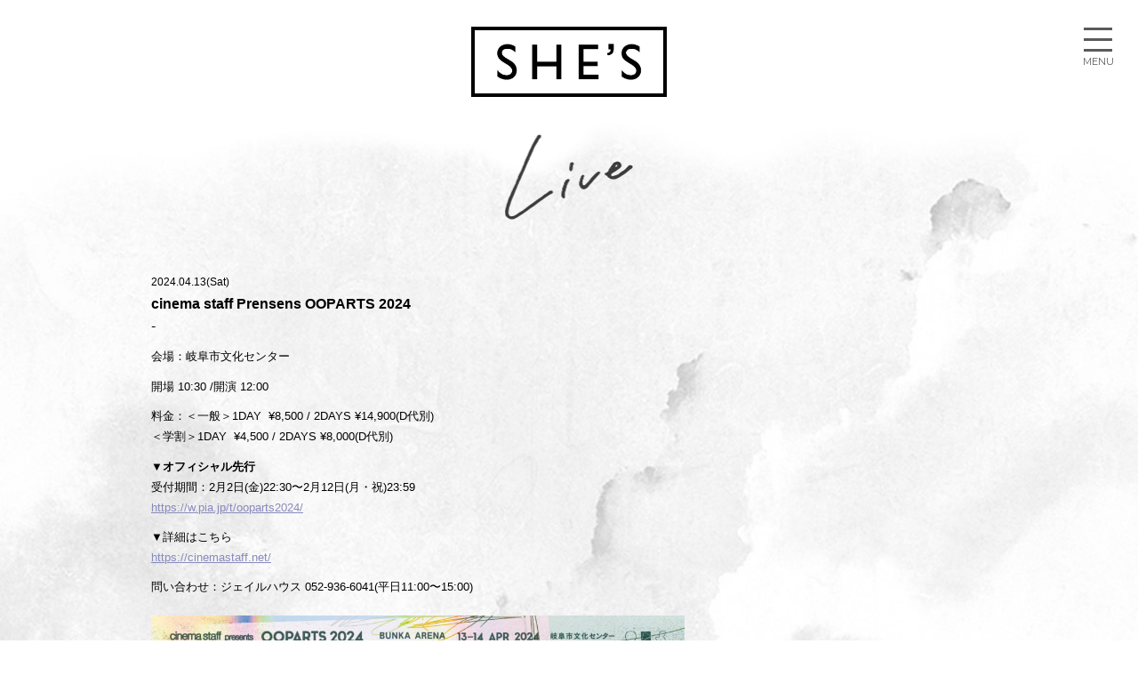

--- FILE ---
content_type: text/html; charset=UTF-8
request_url: http://she-s.info/live/cinema-staff-prensens-ooparts-2024
body_size: 2664
content:
<!DOCTYPE html>
<html lang='ja'>
<head>
<title>SHE&#039;S</title>
<meta charset='UTF-8' >
<meta http-equiv='X-UA-Compatible' content='IE=edge,chrome=1' >
<meta name='description' content='SHE&#039;S is a japanese rock band.' >
<meta name='keywords' content="SHE'S" >
<meta name='robots' content='index,follow' >
<meta name='googlebot' content='index,follow,archive' >
<meta property='og:type' content='website' >
<meta property='og:locale' content='ja_JP' >
<meta property="og:description" content="">
<meta property="og:title" content="cinema staff Prensens OOPARTS 2024">
<meta property="og:url" content="http://she-s.info/live/cinema-staff-prensens-ooparts-2024">
<meta property="og:type" content="article">
<meta property="og:image" content="http://www.she-s.info/shes_official/wp-content/uploads/2024/02/ooparts2024_ARTISTLIST-1024x724.jpg">
  <link rel="shortcut icon" href="http://www.she-s.info/shes_official/wp-content/themes/shes_official-renew/favicon/favicon.ico" type="image/x-icon" />
  <link rel="apple-touch-icon" href="http://www.she-s.info/shes_official/wp-content/themes/shes_official-renew/favicon/apple-touch-icon.png" />
  <link rel="apple-touch-icon" sizes="57x57" href="http://www.she-s.info/shes_official/wp-content/themes/shes_official-renew/favicon/apple-touch-icon-57x57.png" />
  <link rel="apple-touch-icon" sizes="72x72" href="http://www.she-s.info/shes_official/wp-content/themes/shes_official-renew/favicon/apple-touch-icon-72x72.png" />
  <link rel="apple-touch-icon" sizes="76x76" href="http://www.she-s.info/shes_official/wp-content/themes/shes_official-renew/favicon/apple-touch-icon-76x76.png" />
  <link rel="apple-touch-icon" sizes="114x114" href="http://www.she-s.info/shes_official/wp-content/themes/shes_official-renew/favicon/apple-touch-icon-114x114.png" />
  <link rel="apple-touch-icon" sizes="120x120" href="http://www.she-s.info/shes_official/wp-content/themes/shes_official-renew/favicon/apple-touch-icon-120x120.png" />
  <link rel="apple-touch-icon" sizes="144x144" href="http://www.she-s.info/shes_official/wp-content/themes/shes_official-renew/favicon/apple-touch-icon-144x144.png" />
  <link rel="apple-touch-icon" sizes="152x152" href="http://www.she-s.info/shes_official/wp-content/themes/shes_official-renew/favicon/apple-touch-icon-152x152.png" />
  <link rel="apple-touch-icon" sizes="180x180" href="http://www.she-s.info/shes_official/wp-content/themes/shes_official-renew/favicon/apple-touch-icon-180x180.png" />

<meta http-equiv="X-UA-Compatible" content="IE=edge" >
<meta name="viewport" content="width=device-width,initial-scale=1.0,minimum-scale=1.0,maximum-scale=1.0,user-scalable=no">

<link href="https://fonts.googleapis.com/css?family=Montserrat:400" rel="stylesheet">
<link href='https://fonts.googleapis.com/css?family=Work+Sans:400,700,300' rel='stylesheet' type='text/css'>
<link href='http://www.she-s.info/shes_official/wp-content/themes/shes_official-renew/css/reset.css' media='all' rel='stylesheet' type='text/css' />
<link href='http://www.she-s.info/shes_official/wp-content/themes/shes_official-renew/css/slick.css' media='all' rel='stylesheet' type='text/css' />
<link href='http://she-s.info/shes_official/wp-content/themes/shes_official-renew/css/slick-theme.css' media='all' rel='stylesheet' type='text/css' />

<link href='http://www.she-s.info/shes_official/wp-content/themes/shes_official-renew/style.css?v=' media='all' rel='stylesheet' type='text/css' />
<script src="//ajax.googleapis.com/ajax/libs/jquery/1.8.3/jquery.min.js" charset="UTF-8"></script>
<!--[if lt IE 9]>
<script src="//ie9-js.googlecode.com/svn/version/2.1(beta4)/IE9.js"></script>
<script src="http://www.she-s.info/shes_official/wp-content/themes/shes_official-renew/js/html5shiv.js"></script>
<![endif]-->
<script src="http://www.she-s.info/shes_official/wp-content/themes/shes_official-renew/js/jquery.easing.1.3.js" charset="UTF-8"></script>
<script src="http://www.she-s.info/shes_official/wp-content/themes/shes_official-renew/js/slick.js" charset="UTF-8"></script>
<script src="http://www.she-s.info/shes_official/wp-content/themes/shes_official-renew/js/main.js?v=1" charset="UTF-8"></script>
<script>
  (function(i,s,o,g,r,a,m){i['GoogleAnalyticsObject']=r;i[r]=i[r]||function(){
  (i[r].q=i[r].q||[]).push(arguments)},i[r].l=1*new Date();a=s.createElement(o),
  m=s.getElementsByTagName(o)[0];a.async=1;a.src=g;m.parentNode.insertBefore(a,m)
  })(window,document,'script','https://www.google-analytics.com/analytics.js','ga');

  ga('create', 'UA-81036624-1', 'auto');
  ga('create', 'UA-81012467-1', 'auto' , 'clientTracker');
  ga('create', 'UA-81036624-2', 'auto' , 'newsiteTracker');

  ga('send', 'pageview');
  ga('clientTracker.send', 'pageview');

  
</script>

</head>
<body  class="live-template-default single single-live postid-10585">
    <div id="wrapper">
        <header>
            <div class="container">
              <h1>
                <a href="http://she-s.info">
                                      <img src="http://www.she-s.info/shes_official/wp-content/themes/shes_official-renew/img/logo-top.png" width="225" height="81" alt="SHE'S" />
                    <div class="strokeH"></div><div class="strokeV"></div>
                                  </a>
              </h1>
            </div>
            <nav>
              <div class="navmenu">
                <a href="#" class="btn-menu"><span>menu</span></a>
              </div>
<!--               <h2><a href="http://www.she-s.info/shes_official"><img src="http://www.she-s.info/shes_official/wp-content/themes/shes_official-renew/img/logo.png" width="225" height="81" alt="SHE'S SITETOP" /></a></h2> -->
              <ul class="menu">
                  <li class="m_news"><a href="http://she-s.info/./news"><span>News</span></a></li><!--
               --><li class="m_media"><a href="http://she-s.info/media/"><span>Media</span></a></li><!--
               --><li class="m_live"><a href="http://she-s.info/live/"><span>Live</span></a></li><!--
               --><li class="m_video"><a href="http://she-s.info/video/"><span>Video</span></a></li><!--
               --><li class="m_prof"><a href="http://she-s.info/profile/"><span>Profile</span></a></li><!--
               --><li class="m_disco"><a href="http://she-s.info/discography/"><span>Discography</span></a></li><!--
               --><li class="m_goods"><a href="http://she-s.info/goods/"><span>Goods</span></a></li><!--
<li class="m_goods"><a href="http://shop.funfantoday.com/shes/" target="_blank"><span>Goods</span></a></li>
               --><li class="m_fanclub"><a href="http://fc.she-s.info/" target="_blank"><span>Fanclub</span></a></li><!--
               <li class="m_contact"><a href="http://she-s.info/contact"><span>Contact</span></a></li>-->
              </ul>
            </nav>
        </header>

    <div id="single">
        <section id="live" class="newsIndex">
            <h2><span>Live</span></h2>

            <section id="single_Live" class="newsDetail">
              
              <article id="articlebody" class="Past ">
                                  <p class="date">2024.04.13(Sat)</p>
                <h3 class="title">cinema staff Prensens OOPARTS 2024</h3>
                <div class="text"><p>会場：岐阜市文化センター</p>
<p>開場 10:30 /開演 12:00</p>
<p>料金：＜一般＞1DAY  ¥8,500 / 2DAYS ¥14,900(D代別)<br />
＜学割＞1DAY  ¥4,500 / 2DAYS ¥8,000(D代別)</p>
<p><strong>▼オフィシャル先行<br />
</strong>受付期間：2月2日(金)22:30〜2月12日(月・祝)23:59<br />
<a href="https://w.pia.jp/t/ooparts2024/" target="_blank" rel="noopener noreferrer">https://w.pia.jp/t/ooparts2024/</a></p>
<p>▼詳細はこちら<br />
<a href="https://cinemastaff.net/" target="_blank" rel="noopener noreferrer">https://cinemastaff.net/</a></p>
<p>問い合わせ：ジェイルハウス 052-936-6041(平日11:00〜15:00)</p>
<p><img class="alignnone size-large wp-image-10592" src="http://www.she-s.info/shes_official/wp-content/uploads/2024/02/ooparts2024_ARTISTLIST-1024x724.jpg" alt="" width="1024" height="724" srcset="http://www.she-s.info/shes_official/wp-content/uploads/2024/02/ooparts2024_ARTISTLIST-1024x724.jpg 1024w, http://www.she-s.info/shes_official/wp-content/uploads/2024/02/ooparts2024_ARTISTLIST-300x212.jpg 300w, http://www.she-s.info/shes_official/wp-content/uploads/2024/02/ooparts2024_ARTISTLIST-768x543.jpg 768w" sizes="(max-width: 1024px) 100vw, 1024px" /></p>
</div>
              </article>
                          </section>

            <div id="single_pager">
                            <div class="prev"></div>
                                        <div class="next"></div>
                            <div class="back"><a href="../live">一覧に戻る</a></div>

            </div>
    
                                            </section>
            
    </div>

        <script type="text/javascript">
  $("."+"id-"+10585).addClass("select");
</script>        

        <footer>
          <div class="link-ssm"><a href="http://speedstarmusic.co.jp/" target="_blank"><img src="http://www.she-s.info/shes_official/wp-content/themes/shes_official-renew/img/logo_vma.png" alt="SVictor Music Arts,inc."></a></div>
            <p>&copy; Victor Music Arts,inc. All Rights Reserved.</p>
        </footer>
        </div>
    </div>
</body>
</html>

--- FILE ---
content_type: application/javascript
request_url: http://www.she-s.info/shes_official/wp-content/themes/shes_official-renew/js/main.js?v=1
body_size: 1974
content:
$(function(){

    var ww = $(window).width();
    
    $(".btn-menu").click(function(){
      $("nav").toggleClass("open");
      return false;
    });
    
    $(".mv").slick({
      autoplay: true,
      autoplaySpeed: 4000,
      infinite: true,
      dots: true,
      arrows: false,
      fade: true,
      pauseOnFocus: false,
    });

  $(".banner").slick({
    infinite: true,
    slidesToShow: 3,
    slidesToScroll: 1,
    autoplay: true,
    autoplaySpeed: 3000,
    responsive: [{
      breakpoint: 640,
      settings: {
        slidesToShow: 1,
        centerMode: true,
        arrows: false,
      }
    }]
  });

  $(".movie_select").slick({
    infinite: true,
    slidesToShow: 3,
    slidesToScroll: 1,
    responsive: [{
      breakpoint: 640,
      settings: {
        slidesToShow: 2,
        centerMode: true,
        arrows: false,
      }
    }]
  });
  
  $(".media_menu li a").click(function(){
    var target = $(this).data("label");
    if(target == "ALL"){
      $(".articlelist").find('li').fadeIn("fast").removeClass("hide");
    }else{
      $(".articlelist").find('li').addClass("hide").fadeOut("fast");
      $(".articlelist").find('li.'+target).fadeIn("fast").removeClass("hide");
    }
  });

  $(".cat_menu li a").click(function(){
    var target = $(this).attr("href").replace('#','');
    if(target == "ALL"){
      $(".articlelist").find('li').fadeIn("fast").removeClass("hide");
    }else{
      $(".articlelist").find('li').addClass("hide").fadeOut("fast");
      $(".articlelist").find('li.'+target).fadeIn("fast").removeClass("hide");
    }
    return false
  });
  
  $(".disco_list li").click(function(){
    var html = $(this).html();
    $("#single_disco").fadeOut("fast").html(html).fadeIn("fast");
    var targetOffset = $("#single_disco").offset().top;
    $('html,body').animate({ 
        scrollTop:targetOffset-50
    }, 500, 'swing');
    return false;
  });
    
    if($("body").hasClass("home")){
        //movie_set($(".movie_wrapper .youtube"));
    }
        function movie_set(trg,setFrame){
            var y_img = trg.children("img").attr("src");
            var id = y_img.slice(26, y_img.lastIndexOf("/") + 0);
            if(setFrame){
                trg.html('<div class="movie_wrapper"><iframe width="560" height="315" src="https://www.youtube.com/embed/' + id + '?feature=oembed&wmode=transparent" frameborder="0" allowfullscreen=""></iframe></div>');
            }else{
                trg.html('<iframe width="560" height="315" src="https://www.youtube.com/embed/' + id + '?feature=oembed&wmode=transparent" frameborder="0" allowfullscreen=""></iframe>');
            }
            return false;
        };
    
        $(".movie_wrapper .youtube").click(function (e){
            var y_img = $(this).children("img").attr("src");
            var id = y_img.slice(26, y_img.lastIndexOf("/") + 0);
            $(this).html('<iframe width="560" height="315" src="https://www.youtube.com/embed/' + id + '?feature=oembed&wmode=transparent" frameborder="0" allowfullscreen=""></iframe>');
             e.preventDefault();
        });
        
        $("#articlebody .youtube").click(function(){
            movie_set($(".youtube"),true);
            return false;
        });

//         TOP MOVIECHANGE
        $(".movie_select .slick-slide p a").live("click", function(){
            var y_img = $(this).find("img").attr("src");
            var targetOffset = $("#video").offset().top;
            var id = y_img.slice(26, y_img.lastIndexOf("/") + 0);
            $(".movie_wrapper p .youtube").html('<iframe width="600" height="506" src="https://www.youtube.com/embed/' + id + '?feature=oembed&wmode=transparent" frameborder="0" allowfullscreen=""></iframe>');
            
            $('html,body').animate({ 
              scrollTop:targetOffset
            }, 500, 'linear');
            return false;   
        });
        
        var bg = $("#bg_move");
        $(window).scroll(function(){
		      var scrollTop = $(window).scrollTop();
//          bg.css({top: scrollTop/1.8 + 400});
            bg.css({top: scrollTop/2.4 + 400,opacity: 3.5-scrollTop*0.002});
            var wh = $(window).height();
            $("#TopPage h2").each(function(){
              var _this = $(this);
              var img = _this.find('img').attr("src");
              if(_this.offset().top < scrollTop + wh){
                if(_this.hasClass("write")) return;
                _this.addClass("write").find('img').attr("src",img);
              }else{
                _this.removeClass("write");
              }
            });
        });
        
        
        $(".TourInfo .btn-toggle").click(function(){
          $(this).parent(".TourInfo").toggleClass("open");
          $(this).next('.text').slideToggle("slow");
          return false;
        });

$(window).on('load',function(){
  $("h1").addClass("stroke");
});

//         svganim


/*
    
    var SLIDE = SLIDE ? SLIDE : {};
    var slideWrap = $(".select_wrap"),
        currentSlide = 0,
        slide = slideWrap.find("ul");
        animFlug = "";
    var conf = {'speed' : 500, //animation speed
                'ease' : 'linear', //animation ease
                'loopSpeed' : 4000 //auto slide dalay
                };
    SLIDE.movie = {
        init : function(){
            var len = slideWrap.find("li").length;
            var clone = slideWrap.find("li").clone();
            var btnNavi = '<a class="s-next"><span>next</span></a><a class="s-prev"><span>prev</span></a>';
            slideWrap.find("ul").append(clone);
            slideWrap.append( btnNavi);
            SLIDE.movie.setSlide(len);
        },
        setSlide : function(len){
            var w = slideWrap.width();
            slideWrap.css({height: w * 0.32 * 0.55 + 49}).find("ul").css({width: w*len}).find("li").css({width: w * 0.32, marginRight: w * 0.02});
            SLIDE.movie.setEvent(len,0,w);
        },
        setEvent : function(len,w){
            SLIDE.movie.setAutoAlide(len);
            $(".s-next").live("click",function(){
                var w = slideWrap.width();
                clearInterval(autoAlide);
                if(slide.is(":animated")){
                    return true;
                }
                if( currentSlide == len ){
                    currentSlide = 1;
                    slide.css({marginLeft:0});
                }else{
                    currentSlide++;
                }
                SLIDE.movie.slideNext(len,true);
                return false;
            });
            $(".s-prev").live("click",function(){
                var w = slideWrap.width();
                clearInterval(autoAlide);
                if(slide.is(":animated")){
                    return true;
                }
                if( currentSlide == 0 ){
                    currentSlide = len-1;
                    slide.css({marginLeft:-w*0.34*len});
                }else{
                    currentSlide--;
                }
                SLIDE.movie.slidePrev(len,true);
                return false;
            });
            $(window).resize(function(){
                clearInterval(autoAlide);
                $(".s-next").die("click");
                $(".s-prev").die("click");
                slide.css({marginLeft:0});
                SLIDE.movie.setSlide(len);
            });
        },
        setAutoAlide : function(len){
            autoAlide = setInterval(function(){
                if( currentSlide == len ){
                    currentSlide = 1;
                    slideWrap.find("ul").css({marginLeft:0});
                }else{
                    currentSlide++;
                }
                SLIDE.movie.slideNext(len,false);
            }, conf['loopSpeed']);
        },
        slidePrev : function(len,callback){
            var w = slideWrap.width(),
                d = w * 0.34;
            slide.animate({ marginLeft:-(d*currentSlide) },conf['speed'] ,conf['ease']);
            if(callback){
                SLIDE.movie.setAutoAlide(len);
            }
        },
        slideNext : function(len,callback){
            var w = slideWrap.width(),
                d = w * 0.34;
            slide.animate({ marginLeft:-(d*currentSlide) },conf['speed'] ,conf['ease']);
            if(callback){
                SLIDE.movie.setAutoAlide(len);
            }
        },
    }
    SLIDE.movie.init();
*/

});